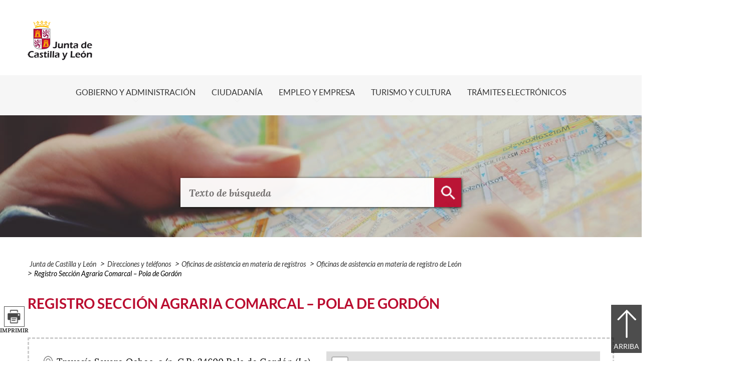

--- FILE ---
content_type: text/html;charset=UTF-8
request_url: https://www.jcyl.es/web/jcyl/Portada/es/Plantilla100DirectorioPortada/1248366924958/0/1173105525681/DirectorioPadre
body_size: 34681
content:

<!-- this page could be blank -->
<!DOCTYPE html>
<html lang="es">
<head>
<meta charset="utf-8"/>
<meta http-equiv="X-UA-Compatible" content="IE=edge"/>
<meta name="viewport" content="width=device-width, initial-scale=1"/>
<meta name="facebook-domain-verification" content="jubijk2pu4ifw499go9yqrg93wmz5y" />
<meta name="google-site-verification" content="rKrzKXpZN8lBPBJSmaC9xvKSYLBbETZ3Jawz9q6WhLY" />
<title>Registro Sección Agraria Comarcal – Pola de Gordón | Junta de Castilla y León</title>
<link rel="schema.dcterms" href="http://purl.org/dc/terms/" />
<meta name="dcterms.title" content='Registro Sección Agraria Comarcal – Pola de Gordón'/>
<meta name="portal" content='Portal Corporativo'/>
<meta name="home" content='http://www.jcyl.es'/>
<meta name="sitioWeb" content="Portada" />
<meta name="author" content="Junta de Castilla y León" />
<meta name="idContenido" content="1173105525681" />
<meta name="keywords" content="" />
<meta name="dcterms.subject" content="" />
<!-- -->
<meta name="description" content="Registro Sección Agraria Comarcal – Pola de Gordón" />
<meta name="tipoContenido" content="Directorio" />
<meta name="fechaOrdenacion" content="" />
<meta name="tipoInformacion" content='Directorio telefónico' />
<meta property="twitter:card" content="summary" />
<meta name="infoAdicional" content='987 588 060' />
<meta name="dcterms.description" content="Registro Sección Agraria Comarcal – Pola de Gordón" />
<meta name="og:description" content="Registro Sección Agraria Comarcal – Pola de Gordón" />
<meta name="fechaActivacion" content="2007-03-13" />
<meta name="fechaCaducidad" content="" />
<meta name="posicion" content="42.94172,-5.646392" />
<meta name="nombreOrganismo" content="Registro Sección Agraria Comarcal – Pola de Gordón" />
<meta name="DC.Source" content="Registro Sección Agraria Comarcal – Pola de Gordón" />
<meta name="DC.Date.created" content="2007-03-13" />
<meta property="og:url" content='https://www.jcyl.es/web/jcyl/Portada/es/Plantilla100Detalle/1248366924958/_/1173105525681/DirectorioPadre'/>
<meta name="dcterms.identifier" content='https://www.jcyl.es/web/jcyl/Portada/es/Plantilla100Detalle/1248366924958/_/1173105525681/DirectorioPadre'/>
<meta name="dcterms.language" content='es' />
<meta name="dcterms.coverage" content='Castilla y León' />
<meta name="dcterms.publisher" content='Junta de Castilla y León' />
<meta name="dcterms.rights" content='https://www.jcyl.es/web/jcyl/Portada/es/Plantilla100Detalle/1246890364336/_/1246989714819/Texto' />
<meta name="dcterms.type" content='text' />
<meta name="dcterms.format" content='text/html' />
<meta name="dcterms.creator" content='Junta de Castilla y León' />
<meta name="twitter:domain" content="https://www.jcyl.es" />
<meta name="twitter:title" content='Registro Sección Agraria Comarcal – Pola de Gordón' />
<link href="/futuretense_cs/JCYL_17/css/normalize.css" rel="stylesheet"/>
<link href="/futuretense_cs/JCYL_17/css/fonts.css" rel="stylesheet"/>
<link href="/futuretense_cs/JCYL_17/css/home.css" rel="stylesheet"/>
<link href="/futuretense_cs/JCYL_17/css/colorbox-galeria.css" rel="stylesheet">
<link href="/futuretense_cs/JCYL_17/css/jquery.sidr.light.css" rel="stylesheet"/>
<link href="/futuretense_cs/JCYL_17/css/owl.carousel.css" rel="stylesheet"/>
<link href="/futuretense_cs/JCYL_17/css/owl.theme.css" rel="stylesheet"/>
<link href="/futuretense_cs/JCYL_17/css/componentes.css" rel="stylesheet"/>
<script src="/futuretense_cs/JCYL_17/js/jquery-3.4.1.min.js"></script>
<!-- Tracker all JCYL -->
<img referrerpolicy="no-referrer-when-downgrade" src="https://analiticaweb.jcyl.es/matomo.php?idsite=87&amp;rec=1" style="border:0" alt="" />
<!-- End Tracker -->
<!-- Matomo -->
<script type="text/javascript">
var _paq = window._paq = window._paq || [];
/* tracker methods like "setCustomDimension" should be called before "trackPageView" */
_paq.push(['trackPageView']);
_paq.push(['enableLinkTracking']);
(function() {
var u="https://analiticaweb.jcyl.es/";
_paq.push(['setTrackerUrl', u+'matomo.php']);
_paq.push(['setSiteId', '78']);
var d=document, g=d.createElement('script'), s=d.getElementsByTagName('script')[0];
g.type='text/javascript'; g.async=true; g.src=u+'matomo.js'; s.parentNode.insertBefore(g,s);
})();
</script>
<!-- End Matomo Code -->
</head>
<body>
<a href="#saltar-contenido" id="saltar-inicio" class="elemento-invisible focusable">Saltar al contenido principal.</a>
<div id="contenedor">
<div class="contenedor">
<h1>
<a href="https://www.jcyl.es/" title="Escudo de la Junta de Castilla y León; Página de inicio" ><img src="/futuretense_cs/JCYL_17/img/junta-de-castilla-y-leon.png" alt="Escudo de la Junta de Castilla y León; Página de inicio" /></a>
</h1>
</div>
<div id="main-menu">
<div id="progress-bar"></div>
<div class="contenedor"> 
<h2 class="elemento-invisible">Men&uacute; principal</h2>
<button class="hamburger hamburger--spin" type="button" aria-label="Men&uacute;" aria-controls="sidr" aria-haspopup="true" aria-expanded="false">
<span class="hamburger-box">
<span class="hamburger-inner"></span>
</span>
<span class="hamburger-text">Men&uacute;</span>
</button>
<div id="sidr">
<div class="escudo">
<p><a href="https://www.jcyl.es/" title="Escudo de la Junta de Castilla y León; Página de inicio" ><img src="/futuretense_cs/JCYL_17/img/junta-de-castilla-y-leon.png" alt="Escudo de la Junta de Castilla y León; Página de inicio" /></a></p>
</div>
<div class="buscador">
<form role="search" action="https://www.jcyl.es/web/jcyl/Portada/es/PlantillaPaginaBuscadorGeneral/1248366924958/_/_/_" method="get" onsubmit="return compruebaTexto(this)">
<label for="q2" class="elemento-invisible">Buscador genérico. Texto de búsqueda</label>
<input type="text" name="q1" id="q2" placeholder='Texto de búsqueda' value='' onfocus="cambiarValor(this);"/>
<input type="image" alt='buscar' src="/futuretense_cs/JCYL_17/img/buscador-r.png" aria-label='buscar en todo el sitio web' />
<input type="hidden" name="client" value="general" />
<input type="hidden" name="gsite" value="todos" />
</form>
</div>
<div class="banda">
<button class="hamburger hamburger--spin" type="button" aria-label="Men&uacute;" aria-controls="sidr" aria-haspopup="true" aria-expanded="false">
<span class="hamburger-box">
<span class="hamburger-inner"></span>
</span>
<span class="hamburger-text">Cerrar</span>
</button>
</div>
<ul id="menu" class="menu"> 
<li>
<span aria-hidden="true">Gobierno y Administración</span>
<a href="" class="menu-focus"><img src="/futuretense_cs/JCYL_17/img/sidr-mernu-cerrado.png" alt='Gobierno y Administración'/></a>	
<div class="submenu">
<div class="columna">
<ul>
<li>
<a href="https://gobierno.jcyl.es" >Organización</a>
<ul><li>
<a href="https://gobierno.jcyl.es/web/es/presidente.html" >Presidente</a>
</li></ul></li>
<li>
<a href="https://www.jcyl.es/web/es/portada/direcciones-telefonos.html" >Direcciones y teléfonos</a>
<li>
<a href="https://gobiernoabierto.jcyl.es/" >Gobierno Abierto</a>
<ul><li>
<a href="https://datosabiertos.jcyl.es/web/es/datos-abiertos-castilla-leon.html" >Datos abiertos</a>
</li></ul></li>
<li>
<a href="https://comunicacion.jcyl.es/" >Comunicación</a>
</ul>
</div>
<div class="columna">
<ul>
<li>
<a href="https://hacienda.jcyl.es/" >Hacienda y Finanzas Públicas</a>
<ul><li>
<a href="https://fondoseuropeos.jcyl.es/web/es/fondos-europeos.html" >Fondos Europeos</a>
</li></ul></li>
<li>
<a href="https://empleopublico.jcyl.es/" >Empleados Públicos</a>
<ul><li>
<a href="https://eclap.jcyl.es/" >ECLAP</a>
</li>
<li>
<a href="https://empleopublico.jcyl.es/web/es/empleo-publico/convocatorias.html" >Convocatorias empleo público</a>
</li></ul></li>
<li>
<a href="https://www.jcyl.es/web/es/administracionpublica/administracion-publica.html" >Administración Pública</a>
</ul>
</div>
<div class="columna">
<ul>
<li>
<a href="https://accionexterior.jcyl.es/" >Acción exterior</a>
<ul><li>
<a href="https://eucyl.jcyl.es/" >Europa y Cooperación Transfronteriza</a>
</li></ul></li>
<li>
<a href="https://estadistica.jcyl.es/" >Estadística</a>
</ul>
</div>
<div class="pie">
<ul>
<li>
<a href="https://www.jcyl.es/agenda2030" >Agenda 2030</a>
</li>
<li>
<a href="https://www.jcyl.es/web/es/administracionpublica/entidades-locales.html" >Entidades Locales</a>
</li>
<li>
<a href="https://www.jcyl.es/web/es/administracionpublica/legislacion.html" >Legislación</a>
</li>
<li>
<a href="https://gobierno.jcyl.es/web/es/consejerias/relaciones-institucionales.html" >Relaciones Institucionales</a>
</li>
<li>
<a href="http://www.jcyl.es/elecciones" >Procesos electorales</a>
</li>
</ul>
</div>
</div>
</li>
<li>
<span aria-hidden="true">Ciudadanía</span>
<a href="" class="menu-focus"><img src="/futuretense_cs/JCYL_17/img/sidr-mernu-cerrado.png" alt='Ciudadanía'/></a>	
<div class="submenu">
<div class="columna">
<ul>
<li>
<a href="https://www.educa.jcyl.es/educacyl/cm" >Educación</a>
<ul><li>
<a href="https://www.educa.jcyl.es/alumnado/es?locale=es_ES" >Alumnado</a>
</li>
<li>
<a href="https://www.educa.jcyl.es/profesorado/es?locale=es_ES" >Profesorado</a>
</li>
<li>
<a href="https://www.educa.jcyl.es/familias/es?locale=es_ES" >Familias</a>
</li>
<li>
<a href="https://www.educa.jcyl.es/universidad/es?locale=es_ES" >Universidades</a>
</li>
<li>
<a href="https://www.educa.jcyl.es/es/calendario-escolar" >Calendario Escolar</a>
</li></ul></li>
<li>
<a href="https://medioambiente.jcyl.es" >Medio Ambiente</a>
<li>
<a href="https://vivienda.jcyl.es/" >Vivienda y Urbanismo</a>
</ul>
</div>
<div class="columna">
<ul>
<li>
<a href="https://www.saludcastillayleon.es/ciudadanos/es" >Salud</a>
<ul><li>
<a href="https://www.saludcastillayleon.es/ciudadanos/es/citaprevia" >Cita previa con su Centro de Salud</a>
</li>
<li>
<a href="https://www.saludcastillayleon.es/ciudadanos/es/serviciosonline/buscadores-recursos-sanitarios" >Buscador de recursos sanitarios</a>
</li>
<li>
<a href="http://www.saludcastillayleon.es/profesionales/es/ofertasconcursos" >Empleo público en sanidad</a>
</li>
<li>
<a href="http://www.saludcastillayleon.es/AulaPacientes/es" >Aula de pacientes</a>
</li></ul></li>
<li>
<a href="https://familia.jcyl.es/web/es/adicciones.html" >Adicciones</a>
<li>
<a href="https://serviciossociales.jcyl.es/" >Servicios Sociales</a>
<ul><li>
<a href="https://serviciossociales.jcyl.es/web/es/dependencia-discapacidad/dependencia.html" >Dependencia</a>
</li>
<li>
<a href="https://serviciossociales.jcyl.es/web/es/proteccion-familias-vulnerables/renta-garantizada-ciudadania.html" >Renta garantizada</a>
</li></ul></li>
</ul>
</div>
<div class="columna">
<ul>
<li>
<a href="https://carreterasytransportes.jcyl.es/" >Carreteras y Transportes</a>
<li>
<a href="https://familia.jcyl.es/web/es/familia.html" >Familia</a>
<li>
<a href="https://familia.jcyl.es/web/es/mujer.html" >Mujer</a>
<li>
<a href="https://juventud.jcyl.es/" >Juventud</a>
<li>
<a href="https://inmigracion.jcyl.es" >Inmigración</a>
<li>
<a href="https://consumo.jcyl.es/" >Consumo</a>
<li>
<a href="https://www.jcyl.es/web/es/administracionpublica/atencion-ciudadano/servicio-atencion-ciudadano.html" >Atención al Ciudadano - 012</a>
</ul>
</div>
<div class="pie">
<ul>
<li>
<a href="https://www.jcyl.es/web/es/administracionpublica/proteccion-civil-emergencias.html" >Protección Civil</a>
</li>
<li>
<a href="https://comunidaddigital.jcyl.es/" >Comunidad digital</a>
</li>
<li>
<a href="https://cartografia.jcyl.es/" >Cartografía</a>
</li>
<li>
<a href="https://tributos.jcyl.es" >Tributos</a>
</li>
<li>
<a href="https://www.jcyl.es/web/es/administracionpublica/asociaciones-fundaciones-colegios-profesionales.html" >Asociaciones, Fundaciones y Colegios Profesionales</a>
</li>
<li>
<a href="https://www.jcyl.es/web/es/administracionpublica/memoria-historica-democratica.html" >Memoria histórica y democrática</a>
</li>
</ul>
</div>
</div>
</li>
<li>
<span aria-hidden="true">Empleo y Empresa</span>
<a href="" class="menu-focus"><img src="/futuretense_cs/JCYL_17/img/sidr-mernu-cerrado.png" alt='Empleo y Empresa'/></a>	
<div class="submenu">
<div class="columna">
<ul>
<li>
<a href="https://empleo.jcyl.es/" >Empleo</a>
<ul><li>
<a href="https://empleo.jcyl.es/web/es/busco-empleo.html" >Busco empleo</a>
</li>
<li>
<a href="https://empleo.jcyl.es/web/es/quiero-formarme.html" >Quiero formarme</a>
</li>
<li>
<a href="https://empleocastillayleon.jcyl.es/oficinavirtual" >Oficina electrónica de empleo</a>
</li>
<li>
<a href="https://empleo.jcyl.es/web/es/empresas-entidades/bidecyl-boletin-empresa.html" >Empresas y entidades</a>
</li></ul></li>
<li>
<a href="https://trabajoyprevencion.jcyl.es/" >Trabajo y prevención</a>
<ul><li>
<a href="https://trabajoyprevencion.jcyl.es/web/es/relaciones-laborales/calendario-laboral.html" >Calendario laboral</a>
</li>
<li>
<a href="https://trabajoyprevencion.jcyl.es/web/es/prevencion-riesgos-laborales/actividades-formativas.html" >Actividades formativas</a>
</li>
<li>
<a href="https://trabajoyprevencion.jcyl.es/web/es/relaciones-laborales/convenios-colectivos.html" >Convenios colectivos</a>
</li></ul></li>
</ul>
</div>
<div class="columna">
<ul>
<li>
<a href="https://empresas.jcyl.es/" >Empresa</a>
<ul><li>
<a href="https://empresas.jcyl.es/web/es/creacion-empresas.html" >Creación de empresas</a>
</li>
<li>
<a href="https://empresas.jcyl.es/" >Apoyo a empresas</a>
</li>
<li>
<a href="https://empresas.jcyl.es/web/es/economia-social-autonomos.html" >Empresas de economía social y autónomos</a>
</li>
<li>
<a href="https://empresas.jcyl.es/web/jcyl/Empresas/es/Plantilla66y33/1284565360514/_/_/_" >Suelo industrial y tecnológico</a>
</li></ul></li>
<li>
<a href="https://economia.jcyl.es/" >Economía</a>
<ul><li>
<a href="https://economia.jcyl.es/web/es/industria.html" >Industria</a>
</li>
<li>
<a href="https://economia.jcyl.es/web/es/comercio-artesania.html" >Comercio y artesanía</a>
</li></ul></li>
</ul>
</div>
<div class="columna">
<ul>
<li>
<a href="https://agriculturaganaderia.jcyl.es/" >Agricultura y Ganadería</a>
<ul><li>
<a href="https://pac.jcyl.es/" >PAC</a>
</li>
<li>
<a href="https://agriculturaganaderia.jcyl.es/web/es/ganaderia.html" >Ganadería</a>
</li>
<li>
<a href="https://agriculturaganaderia.jcyl.es/web/es/desarrollo-rural.html" >Desarrollo rural</a>
</li></ul></li>
<li>
<a href="https://energia.jcyl.es/" >Energía y Minería</a>
<li>
<a href="https://cienciaytecnologia.jcyl.es/" >Ciencia y Tecnología</a>
<li>
<a href="https://dialogosocial.jcyl.es" >Diálogo Social</a>
</ul>
</div>
<div class="pie">
<ul>
<li>
<a href="https://tributos.jcyl.es" >Tributos</a>
</li>
<li>
<a href="https://contratacion.jcyl.es/" >Contratación administrativa</a>
</li>
<li>
<a href="https://cartografia.jcyl.es/" >Cartografía</a>
</li>
<li>
<a href="https://gobierno.jcyl.es/web/es/gobierno/competencias-juego.html" >Competencias de Juego</a>
</li>
</ul>
</div>
</div>
</li>
<li>
<span aria-hidden="true">Turismo y Cultura</span>
<a href="" class="menu-focus"><img src="/futuretense_cs/JCYL_17/img/sidr-mernu-cerrado.png" alt='Turismo y Cultura'/></a>	
<div class="submenu">
<div class="columna">
<ul>
<li>
<a href="http://www.turismocastillayleon.com/es" >Turismo</a>
<ul><li>
<a href="http://www.turismocastillayleon.com/es/rural-naturaleza" >Rural y Naturaleza</a>
</li>
<li>
<a href="http://www.turismocastillayleon.com/es/salud-bienestar" >Salud y Bienestar</a>
</li>
<li>
<a href="http://www.turismocastillayleon.com/es/arte-cultura-patrimonio" >Arte, Cultura y Patrimonio</a>
</li>
<li>
<a href="http://www.turismocastillayleon.com/es/gastronomia-enoturismo" >Gastronomía y Enoturismo</a>
</li>
<li>
<a href="http://www.turismocastillayleon.com/es/eventos" >Eventos</a>
</li></ul></li>
</ul>
</div>
<div class="columna">
<ul>
<li>
<a href="https://cultura.jcyl.es" >Cultura</a>
<ul><li>
<a href="https://www.jcyl.es/agendacultural" >Agenda cultural</a>
</li>
<li>
<a href="https://bibliotecas.jcyl.es/" >Bibliotecas</a>
</li>
<li>
<a href="https://museoscastillayleon.jcyl.es/" >Museos</a>
</li>
<li>
<a href="https://archivoscastillayleon.jcyl.es/" >Archivos</a>
</li>
<li>
<a href="https://patrimoniocultural.jcyl.es/" >Patrimonio cultural</a>
</li>
<li>
<a href="https://cultura.jcyl.es/web/es/cultura-artes.html" >Cultura y Artes</a>
</li>
<li>
<a href="https://ele.jcyl.es/web/es/espanol-castilla-leon.html" >Español en Castilla y León</a>
</li>
<li>
<a href="https://tauromaquia.jcyl.es/" >Tauromaquia</a>
</li></ul></li>
</ul>
</div>
<div class="columna">
<ul>
<li>
<a href="https://patrimoniocultural.jcyl.es/" >Patrimonio Cultural</a>
<ul><li>
<a href="https://idecyl.jcyl.es/pacu/" >Visor geográfico de Bienes Culturales</a>
</li></ul></li>
<li>
<a href="https://conocecastillayleon.jcyl.es/" >Conoce Castilla y León</a>
<ul><li>
<a href="https://conocecastillayleon.jcyl.es/web/es/premios-castilla-leon.html" >Premios Castilla y León</a>
</li></ul></li>
<li>
<a href="https://medioambiente.jcyl.es" >Medio Ambiente</a>
<ul><li>
<a href="https://medioambiente.jcyl.es/web/es/caza-pesca.html" >Caza y Pesca</a>
</li>
<li>
<a href="https://patrimonionatural.org/paginas/r-e-n-de-castilla-y-leon/la-red-de-espacios-naturales-protegidos-de-castilla-y-leon" >Espacios Naturales</a>
</li></ul></li>
<li>
<a href="https://deporte.jcyl.es/" >Deporte</a>
</ul>
</div>
</div>
</li>
<li>
<span aria-hidden="true">Trámites Electrónicos</span>
<a href="" class="menu-focus"><img src="/futuretense_cs/JCYL_17/img/sidr-mernu-cerrado.png" alt='Trámites Electrónicos'/></a>	
<div class="submenu">
<div class="columna">
<ul>
<li>
<a href="https://www.tramitacastillayleon.jcyl.es/" >Sede electrónica</a>
<ul><li>
<a href="https://www.tramitacastillayleon.jcyl.es/web/jcyl/AdministracionElectronica/es/Plantilla100ListadoTramite/1251181077965/_/1235028397244/TipoTramiteElectronico" >Ayudas, subvenciones y becas</a>
</li>
<li>
<a href="https://www.tramitacastillayleon.jcyl.es/web/jcyl/AdministracionElectronica/es/Plantilla100ListadoTramite/1251181077965/_/1235028397241/TipoTramiteElectronico" >Autorizaciones, licencias, permisos y carnés</a>
</li>
<li>
<a href="https://www.tramitacastillayleon.jcyl.es/web/jcyl/AdministracionElectronica/es/Plantilla100ListadoTramite/1251181077965/_/1235028397262/TipoTramiteElectronico" >Inscripción en Registros</a>
</li>
<li>
<a href="https://www.tramitacastillayleon.jcyl.es/web/es/carpeta-ciudadana-notificaciones-electronicas.html" >Ventanilla Ciudadano. Notificaciones electrónicas</a>
</li></ul></li>
</ul>
</div>
<div class="columna">
<ul>
<li>
<a href="https://empleocastillayleon.jcyl.es/oficinavirtual" >Oficina electrónica de empleo</a>
<li>
<a href="https://tributos.jcyl.es/web/es/oficina-virtual-impuestos-autonomicos.html" >Oficina Virtual de Impuestos Autonómicos</a>
<li>
<a href="https://hacienda.jcyl.es/web/es/oficina-virtual/oficina.html" >Oficina virtual de Tesorería</a>
<li>
<a href="https://contratacion.jcyl.es/" >Contratación administrativa</a>
</ul>
</div>
<div class="columna">
<ul>
<li>
<a href="http://bocyl.jcyl.es/" >Boletín Oficial</a>
<li>
<a href="https://www.jcyl.es/web/jcyl/Portada/es/Plantilla100Portada/1281372880928/_/_/_" >Suscripciones a noticias y boletines</a>
</ul>
</div>
<div class="pie">
<ul>
<li>
<a href="https://www.saludcastillayleon.es/ciudadanos/es/citaprevia" >Cita previa con su Centro de Salud</a>
</li>
<li>
<a href="https://www.tramitacastillayleon.jcyl.es/web/jcyl/AdministracionElectronica/es/Plantilla100Detalle/1251181050732/Tramite/1209383374803/Tramite" >Comedores escolares</a>
</li>
<li>
<a href="https://tributos.jcyl.es/web/es/servicios-valoracion.html" >Servicios de valoración de bienes</a>
</li>
</ul>
</div>
</div>
</li>
</ul>
</div>
</div>
</div>
<div id="buscador">
<form role="search" name="form1" id="busqueda" method="get" action="https://www.jcyl.es/web/jcyl/Portada/es/PlantillaPaginaBuscadorGeneralPortada/1248366924958/_/_/_" onsubmit="return compruebaTexto(this)">
<label for="q1" class="elemento-invisible">Texto de búsqueda</label>
<input type="text" name="q1" id="q1" value="" placeholder='Texto de búsqueda' />
<input type="image" src="/futuretense_cs/JCYL_17/img/buscar.png" alt='Buscar' />
<input type="hidden" name="client" value="general" />
<input type="hidden" name="gsite" value="todos" />
</form>
</div>
<script type="application/ld+json">
{
"@context": "https://schema.org",
"@type": "Organization",
"name": "Junta de Castilla y León",
"url": "https://www.jcyl.es",
"logo": "https://www.jcyl.es/futuretense_cs/JCYL_17/img/junta-de-castilla-y-leon.png",
"contactPoint": [{
"@type" : "ContactPoint",
"telephone" : "+34-983-327-850",
"contactType" : "customer service"}]
}
</script>
<div id="carrusel">
<ul>
<li><img src="/futuretense_cs/JCYL_17/img/local/banner-direcciones-telefonos.jpg" alt=""></li>
</ul>
</div>
<!-- rastronavegacion -->
<div id="rastro-migas">
<div class="contenedor">
<ul>
<li><a href="https://www.jcyl.es/web/jcyl/Portada/es/Home/1246890364336/_/_/_" >Junta de Castilla y León</a></li>
<li><a href="https://www.jcyl.es/web/es/portada/direcciones-telefonos.html" >Direcciones y teléfonos</a></li>	
<li><a href="https://www.jcyl.es/web/jcyl/Portada/es/Plantilla100DirectorioPortada/1248366924958/0/1144425291523/DirectorioPadre" >Oficinas de asistencia en materia de registros</a></li>
<li><a href="https://www.jcyl.es/web/jcyl/Portada/es/Plantilla100DirectorioPortada/1248366924958/0/1173105478311/DirectorioPadre" >Oficinas de asistencia en materia de registro de León</a></li>
<li><strong>Registro Sección Agraria Comarcal – Pola de Gordón</strong></li>
</ul>
</div>
</div>
<script type="application/ld+json">
{
"@context": "https://schema.org",
"@type": "BreadcrumbList",
"itemListElement": [
{"@type":"ListItem","position":1,"name":"Página principal de la Junta de Castilla y León","item":"https://www.jcyl.es/web/jcyl/Portada/es/Home/1246890364336/_/_/_"},
{"@type":"ListItem","position":2,"name":"Direcciones y teléfonos","item":"https://www.jcyl.es/web/es/portada/direcciones-telefonos.html"}]
}
</script>
<!-- Intentionally Left Empty --> 
<a href="#saltar-inicio" id="saltar-contenido" class="elemento-invisible">Contenido principal. Saltar al inicio.</a>
<div id="contenidos">
<div class="contenedor">
<div class="componente-texto">
<h1>Registro Sección Agraria Comarcal – Pola de Gordón</h1>
<ul class="acciones rs_skip" id="microinteracciones">
<li><a accesskey="p" href='https://www.jcyl.es/web/jcyl/Portada/es/PlantillaSimpleDetalle/1248366924958/_/1173105525681/DirectorioPadre?vista=impresion' rel="nofollow" target="_blank" title="Imprimir contenido;Abre una ventana o marco nuevo"><img src="/futuretense_cs/JCYL_17/img/imprimir.png" alt="Abre una nueva ventana"/><span>Imprimir </span></a></li>
</ul>
<span id="tipo-microinteraccion"></span>
<div class="directorio">
<div class="direccion">	
<div class="lugar"><div class="datos">
<p class="adr">
<span class="street-address">Travesía Severo Ochoa, s/n</span>.
<span class="postal-code"> C.P.: 24600</span><span class="locality"> Pola de Gordón (La)</span>.<span class="region"> León.</span></p><p class="tel">987 588 060</p>
</div><div class="mapa" aria-hidden="true">
<script src="/futuretense_cs/JCYL_17/js/leaflet.js"></script>
<div class="mapaGoogle">
<div id="map_canvas_1173105525681" class="clasificador-1"></div>
<script type="text/javascript"><!--//--><![CDATA[//><!--
var fileref=document.createElement("link");
fileref.setAttribute("rel", "stylesheet");
fileref.setAttribute("type", "text/css");
fileref.setAttribute("href","/futuretense_cs/JCYL_17/css/leaflet.css");
document.getElementsByTagName("head")[0].appendChild(fileref);
function loadAjax(){ 
var xmlhttp=false; 
var browser= navigator.appName;
try { 
xmlhttp = new ActiveXObject("Msxml2.XMLHTTP"); 
} catch (e) { 
try { 
xmlhttp = new ActiveXObject("Microsoft.XMLHTTP"); 
} catch (E) { 
xmlhttp = false; 
} 
} 
if (!xmlhttp && typeof XMLHttpRequest!='undefined') { 
xmlhttp = new XMLHttpRequest(); 
} 
if(browser == "Microsoft Internet Explorer"){ 
xmlhttp = new ActiveXObject("Microsoft.XMLHTTP"); //esto para explorer	
} else { 
xmlhttp = new XMLHttpRequest(); //esto para firefox	
} 
return xmlhttp; 
}
//****************************************
function cargarFragmento(id,defPunto){
var xmlhttp=loadAjax();
if (defPunto=='PuntoInformacion'){
var urlSatellite = '/web/jcyl?pagename=Comun17%2FContenido%2FDirectorioPadre%2FSEMuestraPOI17'; 
var urlSatelliteBuena = urlSatellite.split('&amp;').join('&');
urlSatelliteBuena = urlSatelliteBuena +'&cid='+id+'&paginaID=1248366924958&idioma=es'; 
xmlhttp.open("GET", urlSatelliteBuena,false);
xmlhttp.send('');
var respuesta = xmlhttp.responseText;
return respuesta;
}else{
var urlSatellite = '/web/jcyl?pagename=Comun17%2FContenido%2FDirectorioPadre%2FSEMuestraDireccionPOI17'; 
var urlSatelliteBuena = urlSatellite.split('&amp;').join('&');
urlSatelliteBuena = urlSatelliteBuena +'&cid='+id+'&paginaID=1248366924958&idioma=es'; 
xmlhttp.open("GET", urlSatelliteBuena,false);
xmlhttp.send('');
var respuesta = xmlhttp.responseText;
return respuesta;
}
}
var contenido = "Registro Sección Agraria Comarcal – Pola de Gordón. Travesía Severo Ochoa, s/n. 24600 Pola de Gordón (La) (León).";
var urlIconoPunto = '/web/jcyl/binarios/305/767/JCYL_POID_09,0.gif';
var urlIconoPuntoOk = urlIconoPunto.split('&amp;').join('&');
var pointIcon = L.icon({
iconUrl: urlIconoPuntoOk,
iconSize: [32,32], // size of the icon
iconAnchor: [16, 16], // point of the icon which will correspond to marker's location
popupAnchor: [0, -16] // point from which the popup should open relative to the iconAnchor
});
var osmUrl = 'https://{s}.tile.openstreetmap.org/{z}/{x}/{y}.png',
osmAttrib = '&copy; <a href="http://openstreetmap.org/copyright">OpenStreetMap</a> contributors',
osm = L.tileLayer(osmUrl, {maxZoom: 18, attribution: osmAttrib});
var map = L.map('map_canvas_1173105525681').setView([42.94172, -5.646392], 15).addLayer(osm);
map.zoomControl.remove();
L.control.zoom({ zoomInTitle: 'Acercar vista (+)', zoomOutTitle: 'Alejar vista (-)' }).addTo(map);
L.marker([42.94172, -5.646392], {alt: 'icono del punto', icon: pointIcon})
.addTo(map)
.bindPopup(contenido);
//--><!]]></script>
</div>
</div>
<div class="mas-datos">
<h1>Más información</h1>
<ul>
<li><strong>HORARIO</strong>&nbsp;de apertura al p&uacute;blico, los d&iacute;as laborables de lunes a viernes de 9 a 14 horas.</li>
</ul>
</div>
<script type="application/ld+json">
{
"@type": "Place",
"address": {
"@type": "PostalAddress",
"addressLocality": "Pola de Gordón (La)",
"addressRegion": "León",
"addressCountry": "España",
"postalCode": "24600",
"streetAddress": "Travesía Severo Ochoa, s/n"
},
"geo": {
"@type": "GeoCoordinates",
"latitude": "42.94172",
"longitude": "-5.646392"	
},
"telephone": "987 588 060",
"name": "Registro Sección Agraria Comarcal – Pola de Gordón"
}
</script>
</div><script src="/futuretense_cs/JCYL_17/js/correo.js"></script>
</div>	
<div class="contenido">
</div>
</div>
</div>
</div>
</div>	
<div id="mapa-web">
<div class="contenedor">	
<div class="fila">
<h2 class="elemento-invisible">Mapa web</h2>
<div class="columna-s">
<div class="columna">
<h3>
Gobierno y Administración</h3>
<ul>
<li>
<a href="https://gobierno.jcyl.es" >Organización</a>
</li>
<li>
<a href="https://gobiernoabierto.jcyl.es/" >Gobierno Abierto</a>
</li>
<li>
<a href="https://comunicacion.jcyl.es/" >Comunicación</a>
</li>
<li>
<a href="https://hacienda.jcyl.es/" >Hacienda y Finanzas Públicas</a>
</li>
<li>
<a href="https://empleopublico.jcyl.es/" >Empleados Públicos</a>
</li>
<li>
<a href="https://www.jcyl.es/web/es/administracionpublica/administracion-publica.html" >Administración Pública</a>
</li>
<li>
<a href="https://accionexterior.jcyl.es/" >Acción exterior</a>
</li>
<li>
<a href="https://estadistica.jcyl.es/" >Estadística</a>
</li>
</ul>
</div>
<div class="columna">
<h3>
Ciudadanía</h3>
<ul>
<li>
<a href="https://medioambiente.jcyl.es" >Medio Ambiente</a>
</li>
<li>
<a href="https://vivienda.jcyl.es/" >Vivienda y Urbanismo</a>
</li>
<li>
<a href="https://www.educa.jcyl.es/educacyl/cm" >Educación</a>
</li>
<li>
<a href="https://www.saludcastillayleon.es/ciudadanos/es" >Salud</a>
</li>
<li>
<a href="https://carreterasytransportes.jcyl.es/" >Carreteras y Transportes</a>
</li>
<li>
<a href="https://serviciossociales.jcyl.es/" >Servicios Sociales</a>
</li>
<li>
<a href="https://juventud.jcyl.es/" >Juventud</a>
</li>
<li>
<a href="https://familia.jcyl.es/" >Familia y mujer</a>
</li>
<li>
<a href="https://inmigracion.jcyl.es" >Inmigración</a>
</li>
<li>
<a href="https://consumo.jcyl.es" >Consumo</a>
</li>
</ul>
</div>
<div class="columna">
<h3>
Empleo y Empresa</h3>
<ul>
<li>
<a href="https://empleo.jcyl.es/" >Empleo</a>
</li>
<li>
<a href="https://trabajoyprevencion.jcyl.es/" >Trabajo y prevención</a>
</li>
<li>
<a href="https://empresas.jcyl.es/" >Empresa</a>
</li>
<li>
<a href="https://agriculturaganaderia.jcyl.es/" >Agricultura y Ganadería</a>
</li>
<li>
<a href="https://economia.jcyl.es/" >Economía</a>
</li>
<li>
<a href="https://energia.jcyl.es/" >Energía y Minería</a>
</li>
<li>
<a href="https://cienciaytecnologia.jcyl.es/" >Ciencia y Tecnología</a>
</li>
<li>
<a href="https://dialogosocial.jcyl.es" >Diálogo Social</a>
</li>
</ul>
</div>
</div> <!-- columna-s o redes -->
<div class="columna-s">
<div class="columna">
<h3>
Turismo y Cultura</h3>
<ul>
<li>
<a href="https://conocecastillayleon.jcyl.es/" >Conoce Castilla y León</a>
</li>
<li>
<a href="https://patrimoniocultural.jcyl.es/" >Patrimonio Cultural</a>
</li>
<li>
<a href="https://cultura.jcyl.es" >Cultura</a>
</li>
<li>
<a href="https://deporte.jcyl.es/" >Deporte</a>
</li>
<li>
<a href="http://www.turismocastillayleon.com/es" >Turismo</a>
</li>
</ul>
</div>
<div class="columna">
<h3>
Trámites electrónicos</h3>
<ul>
<li>
<a href="https://www.tramitacastillayleon.jcyl.es/" >Sede electrónica</a>
</li>
<li>
<a href="https://contratacion.jcyl.es/" >Contratación administrativa</a>
</li>
<li>
<a href="http://bocyl.jcyl.es/" >Boletín Oficial</a>
</li>
<li>
<a href="https://www.jcyl.es/web/jcyl/Portada/es/Plantilla100Portada/1281372880928/_/_/_" >Suscripciones a noticias y boletines</a>
</li>
<li>
<a href="https://www.jcyl.es/web/es/administracionpublica/atencion-ciudadano/servicio-atencion-ciudadano.html" >Atención al Ciudadano - 012</a>
</li>
<li>
<a href="https://tributos.jcyl.es/web/es/oficina-virtual-impuestos-autonomicos.html" >Oficina Virtual de Impuestos Autonómicos</a>
</li>
</ul>
</div>
</div> <!-- columna-s o redes -->
<div class="columna-redes-sociales">
<ul class="retransmison-contactos">	
<li>
<a href="https://jcyl.es/tv" >
<img src="/web/jcyl/binarios/189/486/tv.png" alt="" />
Televisión
</a>
</li>
<li>
<a href="https://www.jcyl.es/web/jcyl/Portada/es/Plantilla100Portada/1248366924958/_/_/_" >
<img src="/web/jcyl/binarios/366/756/tfno.png" alt="" />
Directorio
</a>
</li>
<li>
<a href="https://www.jcyl.es/web/jcyl/Portada/es/Plantilla100Portada/1258121744069/_/_/_" >
<img src="/web/jcyl/binarios/931/459/guia-navegacion.png" alt="" />
Guía de navegación
</a>
</li>
</ul>
<p>
<a href="https://gobiernoabierto.jcyl.es/web/jcyl/GobiernoAbierto/es/Plantilla66y33/1284216492771/_/_/_" class="banner-redes-sociales" title=" Acceso al listado de Redes Sociales">
<span>Redes sociales</span>
<img src="/web/jcyl/binarios/783/291/23-banner-redes-sociales-compressor.png" alt=""/>
</a>
</p>
<p class="castilla-y-leon"><img src="/futuretense_cs/JCYL_17/img/castilla-y-leon.png" alt="Castilla y Le&oacute;n"></p>
</div> <!-- columna-s o redes -->
</div> <!-- fila -->
</div> <!-- contenedor -->
</div> <!-- contenedor --> </div> <!-- mapa-web --> 
<div id="menu-pie">
<div class="contenedor">
<h2 class="elemento-invisible">Pie de página</h2>
<ul>
<li><a href='https://www.jcyl.es/web/es/portada/guia-navegacion.html' >Guía de navegación</a></li>
<li><a href='https://www.jcyl.es/web/es/portada/direcciones-telefonos.html' >Direcciones y teléfonos</a></li>
<li><a href='https://www.jcyl.es/web/es/administracionpublica/atencion-ciudadano/servicio-atencion-ciudadano.html' >Atención al ciudadano</a></li>
<li><a href='https://www.jcyl.es/web/jcyl/Portada/es/Plantilla100Detalle/1246890364336/Texto%20Generico/1246989714819/Texto' target="_blank" title='Aviso Legal;Abre una ventana o marco nuevo'>Aviso Legal</a></li>
<li><a href='https://www.jcyl.es/web/jcyl/Portada/es/Plantilla100Detalle/1246890364336/Texto%20Generico/1285108327019/Texto' target="_blank" title='Protección<br/>de datos;Abre una ventana o marco nuevo'>Protección<br/>de datos</a></li>
<li><a href='https://www.jcyl.es/web/jcyl/Portada/es/Plantilla100Detalle/1246890364336/Texto%20Generico/1246989707446/Texto' target="_blank" title='Política<br/>de cookies;Abre una ventana o marco nuevo'>Política<br/>de cookies</a></li>
<li><a href='https://www.jcyl.es/web/jcyl/Portada/es/Plantilla100Detalle/1246890364336/Texto%20Generico/1246989671027/Texto' target="_blank" title='Accesibilidad;Abre una ventana o marco nuevo'>Accesibilidad</a></li>
<li><a href='https://www.jcyl.es/web/jcyl/AdministracionPublica/es/Plantilla66y33/1248366938730/_/_/_' target="_blank" title='Contacto;Abre una ventana o marco nuevo'>Contacto</a></li>
<li><a href='https://www.jcyl.es/junta/guia/index.html' target="_blank" title='Guía de<br/>estilos web;Abre una ventana o marco nuevo'>Guía de<br/>estilos web</a></li>
</ul>
</div>
</div>
<div id="logos">
<div class="contenedor">
<ul>
<li>
<a href="https://jigsaw.w3.org/css-validator/check/referer" title="Sello de conformidad css">
<img src="/futuretense_cs/JCYL_17/img/logos/css.jpg" alt="Sello de conformidad css"/>
</a>
</li>
<li>
<a href="https://validator.w3.org/check?uri=referer" title="Sello de conformidad html 5.0">
<img src="/futuretense_cs/JCYL_17/img/logos/html5.jpg" alt="Sello de conformidad html 5.0"/>
</a>
</li>
<li>
<a href="https://ilunionaccede.es/DeclaracionView/0cf2c02a-4b12-4eae-8176-9bc38efbe10e" title="Logotipo de Ilunion de cumplimiento WCAG-WAI 2.2.">
<img src="/futuretense_cs/JCYL_17/img/logos/ilunion.jpg" alt="Logotipo de Ilunion de cumplimiento WCAG-WAI 2.2."/>
</a>
</li>	
</ul>
</div>
</div>
<script>
initMovil();
</script>	
<script src="/futuretense_cs/JCYL_17/js/menu.js"></script>
<script src="/futuretense_cs/JCYL_17/js/home.js"></script>
<script src="/futuretense_cs/JCYL_17/js/owl.carousel.min.js"></script>
<script src="/futuretense_cs/JCYL_17/js/jquery.sticky.js"></script>
<script src="/futuretense_cs/JCYL_17/js/jquery.colorbox-min.js"></script>
<script src="/futuretense_cs/JCYL_17/js/scrollProgress.js"></script>
<script src="/futuretense_cs/JCYL_17/js/portal.js"></script>
</body>
</html>


--- FILE ---
content_type: application/javascript
request_url: https://www.jcyl.es/futuretense_cs/JCYL_17/js/home.js
body_size: 2443
content:
(function($){
  var RUTA_JCYL = '/futuretense_cs/JCYL_17/';
  //var RUTA_JCYL = '';
	$(document).ready(function(){
		$('#portales .ver').on('click', function(){
			$('a', this).text('Ver todos los portales').css('background-image', 'none');
			$(this).prev().find('li.elemento-invisible').removeClass('elemento-invisible');
			$(this).unbind('click');
			return false;
		});

		$('#noticias ul li').on('mouseover', function(){
			$(this).addClass('hover');
		}).on('mouseout', function(){
			$(this).removeClass('hover');
		});

		$('#noticias ul li p a').on('focus', function(){
			$(this).parents('li').addClass('hover');
		}).on('blur', function(){
			$(this).parents('li').removeClass('hover');
		});

		$('#carrusel .owl-carousel').owlCarousel({
		  navigation: false,
		  slideSpeed: 300,
		  paginationSpeed: 400,
		  singleItem: true,
          afterInit: function(e) {
            $('#carrusel .owl-carousel a').attr('tabindex', '-1');
          }
		});

		$('.social-tabs h3').on('click', function(){
			$(this).addClass('activo').siblings('h3').removeClass('activo');
			$(this).next('.contenido').removeClass('elemento-invisible').siblings('.contenido').addClass('elemento-invisible');
		});

		$('#main-menu').sticky({
			zIndex:32000
		});

		if($.fn.colorbox){
			$('a.cboxElementIframe').colorbox({
				iframe:true,
				previous: 'anterior',
				next: 'siguiente',
				opacity:0.75,
				width: '80%',
				height: '80%',
				className: 'galeria-colorbox',
				close: '<img src="' + RUTA_JCYL + 'img/cerrar-hc-colorbox.png" alt="Cerrar">',
				title:false
			});
		}

		$('#buscador input[type="image"]').on('focus', function(){
			$(this).attr('src', RUTA_JCYL + 'img/buscar-hover.png');
			$(this).parents('form').css('box-shadow', '1px 1px 15px 10px #080e09');
		}).on('blur', function(){
			$(this).attr('src', RUTA_JCYL + 'img/buscar.png');
			$(this).parents('form').css('box-shadow', '1px 1px 5px 0px #080e09');
		});
		$('#buscador input[type="text"]').on('focus', function(){
			$(this).parents('form').css('box-shadow', '1px 1px 15px 10px #080e09');
		}).on('blur', function(){
			$(this).parents('form').css('box-shadow', '1px 1px 5px 0px #080e09');
		});

	});

	$(window).load(function(){
		if($.fn.masonry){
			$('#seccion .contenedor > ul').masonry({
				  itemSelector: '#seccion .contenedor > ul > li',
				  columnWidth: '#seccion .contenedor > ul > li',
				  percentPosition: false
			});
		}
	});
})(jQuery);